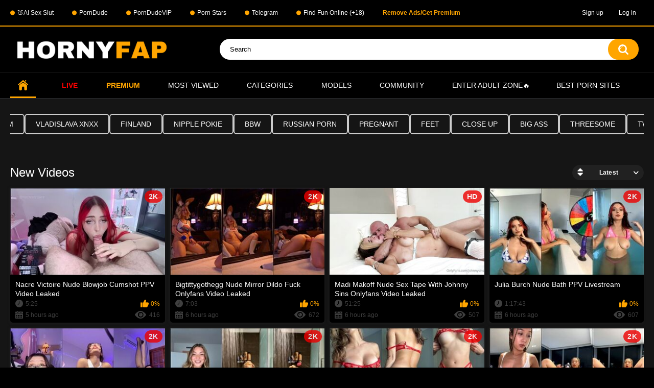

--- FILE ---
content_type: text/html; charset=utf-8
request_url: https://hornyfap.tv/
body_size: 8851
content:
<!DOCTYPE html>
<html lang="en">
<head>
<!-- Google tag (gtag.js) -->
<script async src="https://www.googletagmanager.com/gtag/js?id=G-8PVD4KCZYZ"></script>
<script>
  window.dataLayer = window.dataLayer || [];
  function gtag(){dataLayer.push(arguments);}
  gtag('js', new Date());

  gtag('config', 'G-8PVD4KCZYZ');
</script>
	<title>HornyFap - Best & High Quality Nude Content</title>
	<meta http-equiv="Content-Type" content="text/html; charset=utf-8"/>
	<meta name="description" content="Experience the ultimate destination for exclusive content featuring the hottest models and popular personalities at HornyFap. Explore a diverse range of captivating videos, curated to indulge your deepest desires. Join our vibrant community and embark on a thrilling journey of pleasure and discovery."/>
	<meta name="keywords" content="default site keywords"/>
	<meta name="viewport" content="width=device-width, initial-scale=1.0">

	<link rel="icon" href="https://hornyfap.tv/favicon.ico" type="image/x-icon"/>
	<link rel="shortcut icon" href="https://hornyfap.tv/favicon.ico" type="image/x-icon"/>

			<link href="https://hornyfap.tv/static/styles/all-responsive-metal.css?v=8.7" rel="stylesheet" type="text/css"/>
		<link href="https://hornyfap.tv/static/styles/jquery.fancybox-metal.css?v=8.7" rel="stylesheet" type="text/css"/>
	
	<script>
		var pageContext = {
															loginUrl: 'https://hornyfap.tv/login-required/',
			animation: '200'
		};
	</script>
	
			<link href="https://hornyfap.tv/rss/" rel="alternate" type="application/rss+xml"/>
				<link href="https://hornyfap.tv/" rel="canonical"/>
		<meta property="og:url" content="https://hornyfap.tv/"/>
	
			<meta property="og:title" content="HornyFap - Best & High Quality Nude Content"/>
				<meta property="og:image" content="https://hornyfap.tv/contents/einpmqdvkece/theme/logo.png"/>
				<meta property="og:description" content="Experience the ultimate destination for exclusive content featuring the hottest models and popular personalities at HornyFap. Explore a diverse range of captivating videos, curated to indulge your deepest desires. Join our vibrant community and embark on a thrilling journey of pleasure and discovery."/>
				<meta property="og:type" content="website"/>
		<style>
.link-offer {
font-size: 16px;
    font-weight: 500;
    letter-spacing: 0em;
    text-transform: uppercase;
    color: #fff;
    border: 1px solid #276fdb;
    border-radius: 20px;
    display: -webkit-inline-box;
    display: -webkit-inline-flex;
    display: -ms-inline-flexbox;
    display: inline-flex;
    width: 100%;
    -webkit-box-align: center;
    -webkit-align-items: center;
    -ms-flex-align: center;
    align-items: center;
    -webkit-box-pack: center;
    -webkit-justify-content: center;
    -ms-flex-pack: center;
    justify-content: center;
    position: relative;
    padding: 4px 45px;
    line-height: 16px;
    min-height: 40px;
    text-align: center;
    -webkit-flex-wrap: wrap;
    -ms-flex-wrap: wrap;
    flex-wrap: wrap;
    
}

<style>
.promo-banner {
  background: #c026d3; /* violet */
  color: white;
  padding: 1rem;
  text-align: center;
  font-family: Arial, sans-serif;
  position: relative;
  z-index: 1000;
}

.promo-text {
  display: flex;
  flex-direction: column;
  align-items: center;
  gap: 10px;
}

.promo-text span {
  font-size: 1.8rem;
  font-weight: bold;
}

.promo-button {
  background-color: #facc15; /* yellow */
  color: black;
  border: none;
  padding: 10px 20px;
  border-radius: 8px;
  font-weight: bold;
  cursor: pointer;
  transition: background 0.3s ease;
}

.promo-button:hover {
  background-color: #eab308;
}

@media (min-width: 600px) {
  .promo-text {
    flex-direction: row;
    justify-content: center;
  }

  .promo-text span {
    font-size: 1.2rem;
  }
}
.horizontal-menu {
  display: flex;
  background-color: transparent; /* or #000 if you want a base bg */
  
}

.menu-btn {
  flex: 1;
  background-color: #111;
  color: #fff;
  text-align: center;
  padding: 12px 0;
  font-weight: bold;
  font-size: 1.4rem;
  text-decoration: none;
  border: 1px solid #222;
  border-radius: 0; /* mostatil, no round */
  transition: background 0.2s ease-in-out;
}

.menu-btn:hover {
  background-color: #222;
}
.green-dot {
  display: inline-block;
  width: 9px;
  height: 9px;
  background-color: #00ff00;
  border-radius: 50%;
  margin-left: 5px
}
.pink-dot {
  display: inline-block;
  width: 9px;
  height: 9px;
  background-color:#FF0080;
  border-radius: 50%;
  margin-left: 5px
}
.Gold-dot {
  display: inline-block;
  width: 9px;
  height: 9px;
  background-color:#FFA500;
  border-radius: 50%;
  margin-left: 5px
}

</style>

</head>
<body>
  
<div class="top-links">
	<div class="center-hold">
					<div class="network">
				<strong></strong>
				<ul>
											        <li>
            <a href="https://mirbeko.pro?union_id=MTY4" target="_blank"
               rel="nofollow external noreferrer">
                🍑AI Sex Slut
            </a>
        </li>
						        <li>
            <a href="https://theporndude.com" target="_blank"
               rel="nofollow external noreferrer">
                PornDude
            </a>
        </li>
						        <li>
            <a href="https://theporndude.vip" target="_blank"
               rel="nofollow external noreferrer">
                PornDudeVIP
            </a>
        </li>
						        <li>
            <a href="https://shareanynudes.com/models/" target="_blank"
               rel="nofollow external noreferrer">
                Porn Stars
            </a>
        </li>
						        <li>
            <a href="https://t.me/htnstv/" target="_blank"
               rel="nofollow external noreferrer">
                Telegram
            </a>
        </li>
						        <li>
            <a href="https://live.trudigo.com/redirect.go?pid=22347&spaceid=11826125" target="_blank"
               rel="nofollow external noreferrer">
                Find Fun Online (+18)
            </a>
        </li>
												 							<li><span data-href="https://hornyfap.tv/login-required/" data-fancybox="ajax"><strong style="color:orange;">Remove Ads/Get Premium</strong></span></li>
															</ul>
			</div>
							<div class="member-links">
				<ul>
											<li><a href="/signup.php" id="signup">Sign up</a></li>
						<li><a href="/login.php" id="login">Log in</a></li>					
									</ul>
			</div>
			</div>
</div>
<div class="container">
	<div class="header">
		<div class="header-inner">
			<div class="logo">
				<a href="https://hornyfap.tv/"><img src="https://hornyfap.tv/contents/einpmqdvkece/theme/logo.png" alt="HornyFap"/></a>
			</div>
			<div class="search">
				<form id="search_form" action="https://hornyfap.tv/search/" method="get" data-url="https://hornyfap.tv/search/%QUERY%/">
					<span class="search-button">Search</span>
					<div class="search-text"><input type="text" name="q" placeholder="Search" value=""/></div>
				</form>
			</div>
		</div>
	</div>
	<nav>
		<div class="navigation">
			<button class="button" aria-label="Open navigation menu">
				<span class="icon">
					<span class="ico-bar"></span>
					<span class="ico-bar"></span>
					<span class="ico-bar"></span>
				</span>
			</button>
						<ul class="primary">
				<li class="selected">
					<a href="https://hornyfap.tv/" id="item1">Home</a>
				</li>
				<!--<li >
					<a href="https://hornyfap.tv/latest-updates/" id="item2">Latest</a>
				</li>-->
				<li>
					<a href="https://go.rmhfrtnd.com/api/goToTheRoom?tag=girls&userId=567ba368fc661b24e6892a5d2e914b2a8bcb7bec60a7e7f4f4863ce372762669" id="item3"><strong style="color:red;">Live</strong></a>
				</li>
				<li>
					<a href="https://hornyfap.tv/premium/" id="item3"><strong style="color:orange;"> Premium</strong></a>
				</li>
								<!--<li >
					<a href="https://hornyfap.tv/top-rated/" id="item3">Top Rated</a>
				</li>-->
				<li >
					<a href="https://hornyfap.tv/most-popular/" id="item4">Most Viewed</a>
				</li>
									<li >
						<a href="https://hornyfap.tv/categories/" id="item6">Categories</a>
					</li>
				
													<li >
						<a href="https://hornyfap.tv/models/" id="item8">Models</a>
					</li>
																					<li >
						<a href="https://hornyfap.tv/members/" id="item11">Community</a>
					</li>
				
																		<li>
						<a href="https://live.trudigo.com/redirect.go?pid=22347&spaceid=11826126" target="_blank">Enter Adult Zone🔥</a>
					</li>
					<li class="drop">
						<span style="color:white">Best Porn Sites</span>
							<ul>
								<li>
									<a href="https://www.porngames.tv/">Porn Games</a>
								</li>
								<li>
									<a href="https://pornsites.xxx/best-teen-porn-sites">Leaked XXX Sites</a>
								</li>
                              <li>
									<a href="https://pornmate.com/star">Porn Stars</a>
								</li>
								<li>
									<a href="https://thebestfetishsites.com/fan-porn-sites/" target="_blank">Best Fan Porn Sites</a>
								</li>
								<li>
									<a href="https://www.thepornlist.net/leaked-onlyfans/" target="_blank">Best Leaked OnlyFans Sites</a>
								</li>
								<li>
									<a href="https://pornwhitelist.com/free-onlyfans-leaked-sites/" target="_blank">Free OnlyFans Leaked Porn Sites</a>
								</li>
								<li>
									<a href="https://pornwhitelist.com/free-onlyfans-leaked-sites/" target="_blank">Free OnlyFans Leaked Porn Sites</a>
								</li>
								<li>
									<a href="https://www.pornekip.com/" target="_blank">Pornekip</a>
								</li>
							</ul>
					<li>
				
			</ul>
			<ul class="secondary">
							</ul>
		</div>
	</nav>

<div class="content">
	<div class="main-content">

				<div class="main-container">
						<!--<div class="box tags-cloud"> 
 
<a href="https://hornyfap.tv/categories/rough/" style="font-size: px;">rough
</a> &nbsp;&nbsp; 
 
<a href="https://hornyfap.tv/categories/outdoor/" style="font-size: px;">outdoor
</a> &nbsp;&nbsp; 
 
<a href="https://hornyfap.tv/categories/maid/" style="font-size: px;">maid
</a> &nbsp;&nbsp; 
 
<a href="https://hornyfap.tv/categories/balcon/" style="font-size: px;">balcon
</a> &nbsp;&nbsp; 
 
<a href="https://hornyfap.tv/categories/bedroom/" style="font-size: px;">bedroom
</a> &nbsp;&nbsp; 
 
<a href="https://hornyfap.tv/categories/vladislava-xnxx/" style="font-size: px;">vladislava xnxx
</a> &nbsp;&nbsp; 
 
<a href="https://hornyfap.tv/categories/finland/" style="font-size: px;">finland
</a> &nbsp;&nbsp; 
 
<a href="https://hornyfap.tv/categories/nipple-pokie/" style="font-size: px;">nipple pokie
</a> &nbsp;&nbsp; 
 
<a href="https://hornyfap.tv/categories/bbw/" style="font-size: px;">bbw
</a> &nbsp;&nbsp; 
 
<a href="https://hornyfap.tv/categories/russian-porn/" style="font-size: px;">russian porn
</a> &nbsp;&nbsp; 
 
<a href="https://hornyfap.tv/categories/pregnant/" style="font-size: px;">pregnant
</a> &nbsp;&nbsp; 
 
<a href="https://hornyfap.tv/categories/feet/" style="font-size: px;">feet
</a> &nbsp;&nbsp; 
 
<a href="https://hornyfap.tv/categories/close-up/" style="font-size: px;">close up
</a> &nbsp;&nbsp; 
 
<a href="https://hornyfap.tv/categories/big-ass/" style="font-size: px;">big ass
</a> &nbsp;&nbsp; 
 
<a href="https://hornyfap.tv/categories/threesome/" style="font-size: px;">threesome
</a> &nbsp;&nbsp; 
 
<a href="https://hornyfap.tv/categories/twins/" style="font-size: px;">twins
</a> &nbsp;&nbsp; 
 
<a href="https://hornyfap.tv/categories/deepthroat/" style="font-size: px;">deepthroat
</a> &nbsp;&nbsp; 
 
<a href="https://hornyfap.tv/categories/massage/" style="font-size: px;">massage
</a> &nbsp;&nbsp; 
 
<a href="https://hornyfap.tv/categories/oil/" style="font-size: px;">oil
</a> &nbsp;&nbsp; 
 
<a href="https://hornyfap.tv/categories/lingerie/" style="font-size: px;">lingerie
</a> &nbsp;&nbsp; 
 
</div>-->

<div class="box tags-cloud responsive-tags">
   
    <a href="https://hornyfap.tv/categories/rough/" 
       class="">
      rough
    </a>
   
    <a href="https://hornyfap.tv/categories/outdoor/" 
       class="">
      outdoor
    </a>
   
    <a href="https://hornyfap.tv/categories/maid/" 
       class="">
      maid
    </a>
   
    <a href="https://hornyfap.tv/categories/balcon/" 
       class="">
      balcon
    </a>
   
    <a href="https://hornyfap.tv/categories/bedroom/" 
       class="">
      bedroom
    </a>
   
    <a href="https://hornyfap.tv/categories/vladislava-xnxx/" 
       class="">
      vladislava xnxx
    </a>
   
    <a href="https://hornyfap.tv/categories/finland/" 
       class="">
      finland
    </a>
   
    <a href="https://hornyfap.tv/categories/nipple-pokie/" 
       class="">
      nipple pokie
    </a>
   
    <a href="https://hornyfap.tv/categories/bbw/" 
       class="">
      bbw
    </a>
   
    <a href="https://hornyfap.tv/categories/russian-porn/" 
       class="">
      russian porn
    </a>
   
    <a href="https://hornyfap.tv/categories/pregnant/" 
       class="">
      pregnant
    </a>
   
    <a href="https://hornyfap.tv/categories/feet/" 
       class="">
      feet
    </a>
   
    <a href="https://hornyfap.tv/categories/close-up/" 
       class="">
      close up
    </a>
   
    <a href="https://hornyfap.tv/categories/big-ass/" 
       class="">
      big ass
    </a>
   
    <a href="https://hornyfap.tv/categories/threesome/" 
       class="">
      threesome
    </a>
   
    <a href="https://hornyfap.tv/categories/twins/" 
       class="">
      twins
    </a>
   
    <a href="https://hornyfap.tv/categories/deepthroat/" 
       class="">
      deepthroat
    </a>
   
    <a href="https://hornyfap.tv/categories/massage/" 
       class="">
      massage
    </a>
   
    <a href="https://hornyfap.tv/categories/oil/" 
       class="">
      oil
    </a>
   
    <a href="https://hornyfap.tv/categories/lingerie/" 
       class="">
      lingerie
    </a>
   
</div>

<style>
.responsive-tags {
  display: flex;
  flex-wrap: nowrap;
  overflow-x: auto;
  -webkit-overflow-scrolling: touch;
  gap: 10px;           /* espace régulier entre les tags */
  padding-left: 0;     /* aucun padding à gauche */
  margin-left: 0;      /* aucun margin à gauche */
  cursor: grab;
  scroll-behavior: smooth;
}

.responsive-tags::-webkit-scrollbar { display: none; }
.responsive-tags { -ms-overflow-style: none; scrollbar-width: none; }

.responsive-tags a {
    font-weight: 500;
    font-size: 14px;
    display: inline-flex;         
    align-items: center;
    justify-content: center;
    padding: 10px 20px;           /* espace intérieur */
    color: var(--color-second);
    border-radius: 6px;
    border: 2px solid #ccc;
    transition: color .3s, border .3s;
    white-space: nowrap;
    text-decoration: none;
    background-color: transparent;
    margin: 0;                     /* aucun margin sur les tags */
}

.responsive-tags a.bold { font-weight: bold; }

.responsive-tags:active { cursor: grabbing; }
</style>

<script>
const slider = document.querySelector('.responsive-tags');
let isDown = false;
let startX;
let scrollLeft;

slider.addEventListener('mousedown', (e) => {
  isDown = true;
  startX = e.pageX - slider.offsetLeft;
  scrollLeft = slider.scrollLeft;
});
slider.addEventListener('mouseup', () => isDown = false);
slider.addEventListener('mouseleave', () => isDown = false);
slider.addEventListener('mousemove', (e) => {
  if(!isDown) return;
  e.preventDefault();
  const x = e.pageX - slider.offsetLeft;
  const walk = (x - startX) * 2;
  slider.scrollLeft = scrollLeft - walk;
});

// Commencer tout à gauche au chargement
slider.scrollLeft = 0;
</script>
				
			
			<div id="list_videos_most_recent_videos">
				<div class="headline">
		<h2>			New Videos		</h2>
		
																		<div class="sort">
						<span class="icon type-sort"></span>
						<strong>Latest</strong>
						<ul id="list_videos_most_recent_videos_sort_list">
																																							<li>
										<a data-action="ajax" data-container-id="list_videos_most_recent_videos_sort_list" data-block-id="list_videos_most_recent_videos" data-parameters="sort_by:video_viewed">Most Viewed</a>
									</li>
																																<li>
										<a data-action="ajax" data-container-id="list_videos_most_recent_videos_sort_list" data-block-id="list_videos_most_recent_videos" data-parameters="sort_by:rating">Top Rated</a>
									</li>
																																<li>
										<a data-action="ajax" data-container-id="list_videos_most_recent_videos_sort_list" data-block-id="list_videos_most_recent_videos" data-parameters="sort_by:duration">Longest</a>
									</li>
																																<li>
										<a data-action="ajax" data-container-id="list_videos_most_recent_videos_sort_list" data-block-id="list_videos_most_recent_videos" data-parameters="sort_by:most_commented">Most Commented</a>
									</li>
																																<li>
										<a data-action="ajax" data-container-id="list_videos_most_recent_videos_sort_list" data-block-id="list_videos_most_recent_videos" data-parameters="sort_by:most_favourited">Most Favorited</a>
									</li>
																					</ul>
					</div>
										</div>

<div class="box">
	<div class="list-videos">
		<div class="margin-fix" id="list_videos_most_recent_videos_items">
															<div class="item  ">
						<a href="https://hornyfap.tv/video/12128/nacre-victoire-nude-blowjob-cumshot-ppv-video-leaked/" title="Nacre Victoire Nude Blowjob Cumshot PPV Video Leaked" data-rt="1:4172e1fadc7ff77a9069eccbb6c7e3f5:0:12128:1:">
							<div class="img">
																																			<img class="thumb " src="https://hornyfap.tv/contents/videos_screenshots/12000/12128/320x180/3.jpg" data-webp="https://hornyfap.tv/contents/videos_screenshots/12000/12128/320x180/3.jpg" alt="Nacre Victoire Nude Blowjob Cumshot PPV Video Leaked"   width="320" height="180"/>
																																																						<span class="ico-fav-0 " title="Add to Favorites" data-fav-video-id="12128" data-fav-type="0"></span>
																					<span class="ico-fav-1 " title="Watch Later" data-fav-video-id="12128" data-fav-type="1"></span>
																																			<span class="is-hd is-2k">2K</span>							</div>
							<strong class="title">
																	Nacre Victoire Nude Blowjob Cumshot PPV Video Leaked
															</strong>
							<div class="wrap">
								<div class="duration">5:25</div>

																								<div class="rating positive">
									0%
								</div>
							</div>
							<div class="wrap">
																								<div class="added"><em>5 hours ago</em></div>
								<div class="views">416</div>
							</div>
						</a>
											</div>
									<div class="item  ">
						<a href="https://hornyfap.tv/video/12130/bigtittygothegg-nude-mirror-dildo-fuck-onlyfans-video-leaked/" title="Bigtittygothegg Nude Mirror Dildo Fuck Onlyfans Video Leaked" data-rt="2:4172e1fadc7ff77a9069eccbb6c7e3f5:0:12130:1:">
							<div class="img">
																																			<img class="thumb " src="https://hornyfap.tv/contents/videos_screenshots/12000/12130/320x180/1.jpg" data-webp="https://hornyfap.tv/contents/videos_screenshots/12000/12130/320x180/1.jpg" alt="Bigtittygothegg Nude Mirror Dildo Fuck Onlyfans Video Leaked"   width="320" height="180"/>
																																																						<span class="ico-fav-0 " title="Add to Favorites" data-fav-video-id="12130" data-fav-type="0"></span>
																					<span class="ico-fav-1 " title="Watch Later" data-fav-video-id="12130" data-fav-type="1"></span>
																																			<span class="is-hd is-2k">2K</span>							</div>
							<strong class="title">
																	Bigtittygothegg Nude Mirror Dildo Fuck Onlyfans Video Leaked
															</strong>
							<div class="wrap">
								<div class="duration">7:03</div>

																								<div class="rating positive">
									0%
								</div>
							</div>
							<div class="wrap">
																								<div class="added"><em>6 hours ago</em></div>
								<div class="views">672</div>
							</div>
						</a>
											</div>
									<div class="item  ">
						<a href="https://hornyfap.tv/video/12133/madi-makoff-nude-sex-tape-with-johnny-sins-onlyfans-video-leaked/" title="Madi Makoff Nude Sex Tape With Johnny Sins Onlyfans Video Leaked" data-rt="3:4172e1fadc7ff77a9069eccbb6c7e3f5:0:12133:1:">
							<div class="img">
																																			<img class="thumb " src="https://hornyfap.tv/contents/videos_screenshots/12000/12133/320x180/3.jpg" data-webp="https://hornyfap.tv/contents/videos_screenshots/12000/12133/320x180/3.jpg" alt="Madi Makoff Nude Sex Tape With Johnny Sins Onlyfans Video Leaked"   width="320" height="180"/>
																																																						<span class="ico-fav-0 " title="Add to Favorites" data-fav-video-id="12133" data-fav-type="0"></span>
																					<span class="ico-fav-1 " title="Watch Later" data-fav-video-id="12133" data-fav-type="1"></span>
																																			<span class="is-hd">HD</span>							</div>
							<strong class="title">
																	Madi Makoff Nude Sex Tape With Johnny Sins Onlyfans Video Leaked
															</strong>
							<div class="wrap">
								<div class="duration">51:25</div>

																								<div class="rating positive">
									0%
								</div>
							</div>
							<div class="wrap">
																								<div class="added"><em>6 hours ago</em></div>
								<div class="views">507</div>
							</div>
						</a>
											</div>
									<div class="item  ">
						<a href="https://hornyfap.tv/video/12132/julia-burch-nude-bath-ppv-livestream/" title="Julia Burch Nude Bath PPV Livestream" data-rt="4:4172e1fadc7ff77a9069eccbb6c7e3f5:0:12132:1:">
							<div class="img">
																																			<img class="thumb " src="https://hornyfap.tv/contents/videos_screenshots/12000/12132/320x180/1.jpg" data-webp="https://hornyfap.tv/contents/videos_screenshots/12000/12132/320x180/1.jpg" alt="Julia Burch Nude Bath PPV Livestream"   width="320" height="180"/>
																																																						<span class="ico-fav-0 " title="Add to Favorites" data-fav-video-id="12132" data-fav-type="0"></span>
																					<span class="ico-fav-1 " title="Watch Later" data-fav-video-id="12132" data-fav-type="1"></span>
																																			<span class="is-hd is-2k">2K</span>							</div>
							<strong class="title">
																	Julia Burch Nude Bath PPV Livestream
															</strong>
							<div class="wrap">
								<div class="duration">1:17:43</div>

																								<div class="rating positive">
									0%
								</div>
							</div>
							<div class="wrap">
																								<div class="added"><em>6 hours ago</em></div>
								<div class="views">607</div>
							</div>
						</a>
											</div>
									<div class="item  ">
						<a href="https://hornyfap.tv/video/12131/juju-voulezj-nude-pussy-dildo-fuck-ppv-onlyfans-video-leaked/" title="Juju Voulezj Nude Pussy Dildo Fuck PPV Onlyfans Video Leaked" data-rt="5:4172e1fadc7ff77a9069eccbb6c7e3f5:0:12131:1:">
							<div class="img">
																																			<img class="thumb " src="https://hornyfap.tv/contents/videos_screenshots/12000/12131/320x180/1.jpg" data-webp="https://hornyfap.tv/contents/videos_screenshots/12000/12131/320x180/1.jpg" alt="Juju Voulezj Nude Pussy Dildo Fuck PPV Onlyfans Video Leaked"   width="320" height="180"/>
																																																						<span class="ico-fav-0 " title="Add to Favorites" data-fav-video-id="12131" data-fav-type="0"></span>
																					<span class="ico-fav-1 " title="Watch Later" data-fav-video-id="12131" data-fav-type="1"></span>
																																			<span class="is-hd is-2k">2K</span>							</div>
							<strong class="title">
																	Juju Voulezj Nude Pussy Dildo Fuck PPV Onlyfans Video Leaked
															</strong>
							<div class="wrap">
								<div class="duration">8:16</div>

																								<div class="rating positive">
									50%
								</div>
							</div>
							<div class="wrap">
																								<div class="added"><em>6 hours ago</em></div>
								<div class="views">1.2K</div>
							</div>
						</a>
											</div>
									<div class="item  ">
						<a href="https://hornyfap.tv/video/12125/xxsarabrooksxx-nude-shower-ppv-livestream-video-leaked/" title="Xxsarabrooksxx Nude Shower PPV Livestream Video Leaked" data-rt="6:4172e1fadc7ff77a9069eccbb6c7e3f5:0:12125:1:">
							<div class="img">
																																			<img class="thumb " src="https://hornyfap.tv/contents/videos_screenshots/12000/12125/320x180/1.jpg" data-webp="https://hornyfap.tv/contents/videos_screenshots/12000/12125/320x180/1.jpg" alt="Xxsarabrooksxx Nude Shower PPV Livestream Video Leaked"   width="320" height="180"/>
																																																						<span class="ico-fav-0 " title="Add to Favorites" data-fav-video-id="12125" data-fav-type="0"></span>
																					<span class="ico-fav-1 " title="Watch Later" data-fav-video-id="12125" data-fav-type="1"></span>
																																			<span class="is-hd is-2k">2K</span>							</div>
							<strong class="title">
																	Xxsarabrooksxx Nude Shower PPV Livestream Video Leaked
															</strong>
							<div class="wrap">
								<div class="duration">2:05:06</div>

																								<div class="rating positive">
									0%
								</div>
							</div>
							<div class="wrap">
																								<div class="added"><em>7 hours ago</em></div>
								<div class="views">1.2K</div>
							</div>
						</a>
											</div>
									<div class="item  ">
						<a href="https://hornyfap.tv/video/12126/natalie-roush-see-through-red-lingerie-strip-tease-onlyfans-video-leaked/" title="Natalie Roush See Through Red Lingerie Strip Tease Onlyfans Video Leaked" data-rt="7:4172e1fadc7ff77a9069eccbb6c7e3f5:0:12126:1:">
							<div class="img">
																																			<img class="thumb " src="https://hornyfap.tv/contents/videos_screenshots/12000/12126/320x180/1.jpg" data-webp="https://hornyfap.tv/contents/videos_screenshots/12000/12126/320x180/1.jpg" alt="Natalie Roush See Through Red Lingerie Strip Tease Onlyfans Video Leaked"   width="320" height="180"/>
																																																						<span class="ico-fav-0 " title="Add to Favorites" data-fav-video-id="12126" data-fav-type="0"></span>
																					<span class="ico-fav-1 " title="Watch Later" data-fav-video-id="12126" data-fav-type="1"></span>
																																			<span class="is-hd is-2k">2K</span>							</div>
							<strong class="title">
																	Natalie Roush See Through Red Lingerie Strip Tease Onlyfans Video Leaked
															</strong>
							<div class="wrap">
								<div class="duration">4:08</div>

																								<div class="rating positive">
									0%
								</div>
							</div>
							<div class="wrap">
																								<div class="added"><em>7 hours ago</em></div>
								<div class="views">1.2K</div>
							</div>
						</a>
											</div>
									<div class="item  ">
						<a href="https://hornyfap.tv/video/12127/puertoricanlexy-nude-dildo-squirt-onlyfans-video-leaked/" title="Puertoricanlexy Nude Dildo Squirt Onlyfans Video Leaked" data-rt="8:4172e1fadc7ff77a9069eccbb6c7e3f5:0:12127:1:">
							<div class="img">
																																			<img class="thumb " src="https://hornyfap.tv/contents/videos_screenshots/12000/12127/320x180/1.jpg" data-webp="https://hornyfap.tv/contents/videos_screenshots/12000/12127/320x180/1.jpg" alt="Puertoricanlexy Nude Dildo Squirt Onlyfans Video Leaked"   width="320" height="180"/>
																																																						<span class="ico-fav-0 " title="Add to Favorites" data-fav-video-id="12127" data-fav-type="0"></span>
																					<span class="ico-fav-1 " title="Watch Later" data-fav-video-id="12127" data-fav-type="1"></span>
																																			<span class="is-hd is-2k">2K</span>							</div>
							<strong class="title">
																	Puertoricanlexy Nude Dildo Squirt Onlyfans Video Leaked
															</strong>
							<div class="wrap">
								<div class="duration">26:33</div>

																								<div class="rating positive">
									0%
								</div>
							</div>
							<div class="wrap">
																								<div class="added"><em>7 hours ago</em></div>
								<div class="views">538</div>
							</div>
						</a>
											</div>
									<div class="item  ">
						<a href="https://hornyfap.tv/video/12134/bambi-doe-nude-anal-dildo-onlyfans-video-leaked/" title="Bambi Doe Nude Anal Dildo Onlyfans Video Leaked" data-rt="9:4172e1fadc7ff77a9069eccbb6c7e3f5:0:12134:1:">
							<div class="img">
																																			<img class="thumb " src="https://hornyfap.tv/contents/videos_screenshots/12000/12134/320x180/1.jpg" data-webp="https://hornyfap.tv/contents/videos_screenshots/12000/12134/320x180/1.jpg" alt="Bambi Doe Nude Anal Dildo Onlyfans Video Leaked"   width="320" height="180"/>
																																																						<span class="ico-fav-0 " title="Add to Favorites" data-fav-video-id="12134" data-fav-type="0"></span>
																					<span class="ico-fav-1 " title="Watch Later" data-fav-video-id="12134" data-fav-type="1"></span>
																																			<span class="is-hd is-2k">2K</span>							</div>
							<strong class="title">
																	Bambi Doe Nude Anal Dildo Onlyfans Video Leaked
															</strong>
							<div class="wrap">
								<div class="duration">2:00</div>

																								<div class="rating positive">
									100%
								</div>
							</div>
							<div class="wrap">
																								<div class="added"><em>8 hours ago</em></div>
								<div class="views">466</div>
							</div>
						</a>
											</div>
									<div class="item  ">
						<a href="https://hornyfap.tv/video/12135/lauren-alexis-nude-horny-girl-nipple-pasties-onlyfans-video-leaked/" title="Lauren Alexis Nude Horny Girl  Nipple Pasties Onlyfans Video Leaked" data-rt="10:4172e1fadc7ff77a9069eccbb6c7e3f5:0:12135:1:">
							<div class="img">
																																			<img class="thumb " src="https://hornyfap.tv/contents/videos_screenshots/12000/12135/320x180/1.jpg" data-webp="https://hornyfap.tv/contents/videos_screenshots/12000/12135/320x180/1.jpg" alt="Lauren Alexis Nude Horny Girl  Nipple Pasties Onlyfans Video Leaked"   width="320" height="180"/>
																																																						<span class="ico-fav-0 " title="Add to Favorites" data-fav-video-id="12135" data-fav-type="0"></span>
																					<span class="ico-fav-1 " title="Watch Later" data-fav-video-id="12135" data-fav-type="1"></span>
																																										</div>
							<strong class="title">
																	Lauren Alexis Nude Horny Girl  Nipple Pasties Onlyfans Video Leaked
															</strong>
							<div class="wrap">
								<div class="duration">2:14</div>

																								<div class="rating positive">
									100%
								</div>
							</div>
							<div class="wrap">
																								<div class="added"><em>8 hours ago</em></div>
								<div class="views">1.1K</div>
							</div>
						</a>
											</div>
									<div class="item  ">
						<a href="https://hornyfap.tv/video/12136/shotsofsimone-nsfw-roleplay-nurse-rides-dick-onlyfans-video-leaked/" title="ShotsofSimone NSFW Roleplay Nurse Rides Dick Onlyfans Video Leaked" data-rt="11:4172e1fadc7ff77a9069eccbb6c7e3f5:0:12136:1:">
							<div class="img">
																																			<img class="thumb " src="https://hornyfap.tv/contents/videos_screenshots/12000/12136/320x180/3.jpg" data-webp="https://hornyfap.tv/contents/videos_screenshots/12000/12136/320x180/3.jpg" alt="ShotsofSimone NSFW Roleplay Nurse Rides Dick Onlyfans Video Leaked"   width="320" height="180"/>
																																																						<span class="ico-fav-0 " title="Add to Favorites" data-fav-video-id="12136" data-fav-type="0"></span>
																					<span class="ico-fav-1 " title="Watch Later" data-fav-video-id="12136" data-fav-type="1"></span>
																																			<span class="is-hd is-2k">2K</span>							</div>
							<strong class="title">
																	ShotsofSimone NSFW Roleplay Nurse Rides Dick Onlyfans Video Leaked
															</strong>
							<div class="wrap">
								<div class="duration">6:38</div>

																								<div class="rating positive">
									0%
								</div>
							</div>
							<div class="wrap">
																								<div class="added"><em>8 hours ago</em></div>
								<div class="views">646</div>
							</div>
						</a>
											</div>
									<div class="item  ">
						<a href="https://hornyfap.tv/video/12129/briddy-li-nude-dirty-shower-ppv-onlyfans-video-leaked/" title="Briddy Li Nude Dirty Shower PPV Onlyfans Video Leaked" data-rt="12:4172e1fadc7ff77a9069eccbb6c7e3f5:0:12129:1:">
							<div class="img">
																																			<img class="thumb " src="https://hornyfap.tv/contents/videos_screenshots/12000/12129/320x180/1.jpg" data-webp="https://hornyfap.tv/contents/videos_screenshots/12000/12129/320x180/1.jpg" alt="Briddy Li Nude Dirty Shower PPV Onlyfans Video Leaked"   width="320" height="180"/>
																																																						<span class="ico-fav-0 " title="Add to Favorites" data-fav-video-id="12129" data-fav-type="0"></span>
																					<span class="ico-fav-1 " title="Watch Later" data-fav-video-id="12129" data-fav-type="1"></span>
																																			<span class="is-hd is-2k">2K</span>							</div>
							<strong class="title">
																	Briddy Li Nude Dirty Shower PPV Onlyfans Video Leaked
															</strong>
							<div class="wrap">
								<div class="duration">2:19</div>

																								<div class="rating positive">
									0%
								</div>
							</div>
							<div class="wrap">
																								<div class="added"><em>8 hours ago</em></div>
								<div class="views">88</div>
							</div>
						</a>
											</div>
									<div class="item  ">
						<a href="https://hornyfap.tv/video/12106/kazumisquirts-willow-harper-nude-threesome-sex-tape-with-girthmasterr/" title="kazumisquirts & Willow Harper Nude Threesome Sex Tape With Girthmasterr" data-rt="13:4172e1fadc7ff77a9069eccbb6c7e3f5:0:12106:1:">
							<div class="img">
																																			<img class="thumb " src="https://hornyfap.tv/contents/videos_screenshots/12000/12106/320x180/3.jpg" data-webp="https://hornyfap.tv/contents/videos_screenshots/12000/12106/320x180/3.jpg" alt="kazumisquirts & Willow Harper Nude Threesome Sex Tape With Girthmasterr"   width="320" height="180"/>
																																																						<span class="ico-fav-0 " title="Add to Favorites" data-fav-video-id="12106" data-fav-type="0"></span>
																					<span class="ico-fav-1 " title="Watch Later" data-fav-video-id="12106" data-fav-type="1"></span>
																																			<span class="is-hd is-2k">2K</span>							</div>
							<strong class="title">
																	kazumisquirts & Willow Harper Nude Threesome Sex Tape With Girthmasterr
															</strong>
							<div class="wrap">
								<div class="duration">23:29</div>

																								<div class="rating positive">
									0%
								</div>
							</div>
							<div class="wrap">
																								<div class="added"><em>8 hours ago</em></div>
								<div class="views">1.3K</div>
							</div>
						</a>
											</div>
									<div class="item  ">
						<a href="https://hornyfap.tv/video/12108/ella-hughes-shy-redheads-want-anal-brazzers-video-leaked/" title="Ella Hughes Shy Redheads Want Anal Brazzers Video Leaked" data-rt="14:4172e1fadc7ff77a9069eccbb6c7e3f5:0:12108:1:">
							<div class="img">
																																			<img class="thumb " src="https://hornyfap.tv/contents/videos_screenshots/12000/12108/320x180/3.jpg" data-webp="https://hornyfap.tv/contents/videos_screenshots/12000/12108/320x180/3.jpg" alt="Ella Hughes Shy Redheads Want Anal Brazzers Video Leaked"   width="320" height="180"/>
																																																						<span class="ico-fav-0 " title="Add to Favorites" data-fav-video-id="12108" data-fav-type="0"></span>
																					<span class="ico-fav-1 " title="Watch Later" data-fav-video-id="12108" data-fav-type="1"></span>
																																			<span class="is-hd is-2k">2K</span>							</div>
							<strong class="title">
																	Ella Hughes Shy Redheads Want Anal Brazzers Video Leaked
															</strong>
							<div class="wrap">
								<div class="duration">41:47</div>

																								<div class="rating positive">
									0%
								</div>
							</div>
							<div class="wrap">
																								<div class="added"><em>9 hours ago</em></div>
								<div class="views">332</div>
							</div>
						</a>
											</div>
									<div class="item  ">
						<a href="https://hornyfap.tv/video/12109/naomi-hughes-elastigirl-fucks-frozone-s-bbc-gets-filled-up-with-creampie/" title="Naomi Hughes - Elastigirl Fucks Frozone's BBC & Gets Filled Up With Creampie" data-rt="15:4172e1fadc7ff77a9069eccbb6c7e3f5:0:12109:1:">
							<div class="img">
																																			<img class="thumb " src="https://hornyfap.tv/contents/videos_screenshots/12000/12109/320x180/3.jpg" data-webp="https://hornyfap.tv/contents/videos_screenshots/12000/12109/320x180/3.jpg" alt="Naomi Hughes - Elastigirl Fucks Frozone's BBC & Gets Filled Up With Creampie"   width="320" height="180"/>
																																																						<span class="ico-fav-0 " title="Add to Favorites" data-fav-video-id="12109" data-fav-type="0"></span>
																					<span class="ico-fav-1 " title="Watch Later" data-fav-video-id="12109" data-fav-type="1"></span>
																																			<span class="is-hd is-2k">2K</span>							</div>
							<strong class="title">
																	Naomi Hughes - Elastigirl Fucks Frozone's BBC & Gets Filled Up With Creampie
															</strong>
							<div class="wrap">
								<div class="duration">17:24</div>

																								<div class="rating positive">
									0%
								</div>
							</div>
							<div class="wrap">
																								<div class="added"><em>9 hours ago</em></div>
								<div class="views">865</div>
							</div>
						</a>
											</div>
									<div class="item  ">
						<a href="https://hornyfap.tv/video/12117/volcanicblossom-nude-anal-doggy-styl-video-leaked/" title="Volcanicblossom Nude Anal Doggy Styl Video Leaked" data-rt="16:4172e1fadc7ff77a9069eccbb6c7e3f5:0:12117:1:">
							<div class="img">
																																			<img class="thumb " src="https://hornyfap.tv/contents/videos_screenshots/12000/12117/320x180/3.jpg" data-webp="https://hornyfap.tv/contents/videos_screenshots/12000/12117/320x180/3.jpg" alt="Volcanicblossom Nude Anal Doggy Styl Video Leaked"   width="320" height="180"/>
																																																						<span class="ico-fav-0 " title="Add to Favorites" data-fav-video-id="12117" data-fav-type="0"></span>
																					<span class="ico-fav-1 " title="Watch Later" data-fav-video-id="12117" data-fav-type="1"></span>
																																			<span class="is-hd is-2k">2K</span>							</div>
							<strong class="title">
																	Volcanicblossom Nude Anal Doggy Styl Video Leaked
															</strong>
							<div class="wrap">
								<div class="duration">4:55</div>

																								<div class="rating positive">
									0%
								</div>
							</div>
							<div class="wrap">
																								<div class="added"><em>9 hours ago</em></div>
								<div class="views">282</div>
							</div>
						</a>
											</div>
									<div class="item  ">
						<a href="https://hornyfap.tv/video/12114/scarlettkissesxo-desiree-desire-fallonlovexo-and-mariellamaexo-nude-outdoor-lesbian-masturbation/" title="Scarlettkissesxo & Desiree Desire & Fallonlovexo and Mariellamaexo Nude Outdoor Lesbian Masturbation" data-rt="17:4172e1fadc7ff77a9069eccbb6c7e3f5:0:12114:1:">
							<div class="img">
																																			<img class="thumb " src="https://hornyfap.tv/contents/videos_screenshots/12000/12114/320x180/1.jpg" data-webp="https://hornyfap.tv/contents/videos_screenshots/12000/12114/320x180/1.jpg" alt="Scarlettkissesxo & Desiree Desire & Fallonlovexo and Mariellamaexo Nude Outdoor Lesbian Masturbation"   width="320" height="180"/>
																																																						<span class="ico-fav-0 " title="Add to Favorites" data-fav-video-id="12114" data-fav-type="0"></span>
																					<span class="ico-fav-1 " title="Watch Later" data-fav-video-id="12114" data-fav-type="1"></span>
																																			<span class="is-hd is-2k">2K</span>							</div>
							<strong class="title">
																	Scarlettkissesxo & Desiree Desire & Fallonlovexo and Mariellamaexo Nude Outdoor Le...
															</strong>
							<div class="wrap">
								<div class="duration">5:48</div>

																								<div class="rating positive">
									0%
								</div>
							</div>
							<div class="wrap">
																								<div class="added"><em>10 hours ago</em></div>
								<div class="views">546</div>
							</div>
						</a>
											</div>
									<div class="item  ">
						<a href="https://hornyfap.tv/video/12105/lamhard-madi-makoff-nude-threesome-sex-tape-onlyfans-video-leaked/" title="Lamhard & Madi Makoff Nude Threesome Sex Tape Onlyfans Video Leaked" data-rt="18:4172e1fadc7ff77a9069eccbb6c7e3f5:0:12105:1:">
							<div class="img">
																																			<img class="thumb " src="https://hornyfap.tv/contents/videos_screenshots/12000/12105/320x180/3.jpg" data-webp="https://hornyfap.tv/contents/videos_screenshots/12000/12105/320x180/3.jpg" alt="Lamhard & Madi Makoff Nude Threesome Sex Tape Onlyfans Video Leaked"   width="320" height="180"/>
																																																						<span class="ico-fav-0 " title="Add to Favorites" data-fav-video-id="12105" data-fav-type="0"></span>
																					<span class="ico-fav-1 " title="Watch Later" data-fav-video-id="12105" data-fav-type="1"></span>
																																			<span class="is-hd">HD</span>							</div>
							<strong class="title">
																	Lamhard & Madi Makoff Nude Threesome Sex Tape Onlyfans Video Leaked
															</strong>
							<div class="wrap">
								<div class="duration">11:55</div>

																								<div class="rating positive">
									0%
								</div>
							</div>
							<div class="wrap">
																								<div class="added"><em>10 hours ago</em></div>
								<div class="views">812</div>
							</div>
						</a>
											</div>
									<div class="item  ">
						<a href="https://hornyfap.tv/video/12116/summer-soderstrom-nude-lesbian-kissing-onlyfans-video-leaked/" title="Summer Soderstrom Nude Lesbian Kissing Onlyfans Video Leaked" data-rt="19:4172e1fadc7ff77a9069eccbb6c7e3f5:0:12116:1:">
							<div class="img">
																																			<img class="thumb " src="https://hornyfap.tv/contents/videos_screenshots/12000/12116/320x180/1.jpg" data-webp="https://hornyfap.tv/contents/videos_screenshots/12000/12116/320x180/1.jpg" alt="Summer Soderstrom Nude Lesbian Kissing Onlyfans Video Leaked"   width="320" height="180"/>
																																																						<span class="ico-fav-0 " title="Add to Favorites" data-fav-video-id="12116" data-fav-type="0"></span>
																					<span class="ico-fav-1 " title="Watch Later" data-fav-video-id="12116" data-fav-type="1"></span>
																																			<span class="is-hd is-2k">2K</span>							</div>
							<strong class="title">
																	Summer Soderstrom Nude Lesbian Kissing Onlyfans Video Leaked
															</strong>
							<div class="wrap">
								<div class="duration">1:00</div>

																								<div class="rating positive">
									0%
								</div>
							</div>
							<div class="wrap">
																								<div class="added"><em>10 hours ago</em></div>
								<div class="views">402</div>
							</div>
						</a>
											</div>
									<div class="item  ">
						<a href="https://hornyfap.tv/video/12111/natalia-polyakova-nude-dildo-boobs-fuck-onlyfans-video-leaked/" title="Natalia Polyakova Nude Dildo Boobs Fuck Onlyfans Video Leaked" data-rt="20:4172e1fadc7ff77a9069eccbb6c7e3f5:0:12111:1:">
							<div class="img">
																																			<img class="thumb " src="https://hornyfap.tv/contents/videos_screenshots/12000/12111/320x180/1.jpg" data-webp="https://hornyfap.tv/contents/videos_screenshots/12000/12111/320x180/1.jpg" alt="Natalia Polyakova Nude Dildo Boobs Fuck Onlyfans Video Leaked"   width="320" height="180"/>
																																																						<span class="ico-fav-0 " title="Add to Favorites" data-fav-video-id="12111" data-fav-type="0"></span>
																					<span class="ico-fav-1 " title="Watch Later" data-fav-video-id="12111" data-fav-type="1"></span>
																																			<span class="is-hd is-2k">2K</span>							</div>
							<strong class="title">
																	Natalia Polyakova Nude Dildo Boobs Fuck Onlyfans Video Leaked
															</strong>
							<div class="wrap">
								<div class="duration">0:34</div>

																								<div class="rating positive">
									0%
								</div>
							</div>
							<div class="wrap">
																								<div class="added"><em>10 hours ago</em></div>
								<div class="views">324</div>
							</div>
						</a>
											</div>
									<div class="item  ">
						<a href="https://hornyfap.tv/video/12115/julia-bright-topless-hand-bra-strip-tease-onlyfans-video-leaked/" title="Julia Bright Topless Hand Bra Strip Tease Onlyfans Video Leaked" data-rt="21:4172e1fadc7ff77a9069eccbb6c7e3f5:0:12115:1:">
							<div class="img">
																																			<img class="thumb " src="https://hornyfap.tv/contents/videos_screenshots/12000/12115/320x180/1.jpg" data-webp="https://hornyfap.tv/contents/videos_screenshots/12000/12115/320x180/1.jpg" alt="Julia Bright Topless Hand Bra Strip Tease Onlyfans Video Leaked"   width="320" height="180"/>
																																																						<span class="ico-fav-0 " title="Add to Favorites" data-fav-video-id="12115" data-fav-type="0"></span>
																					<span class="ico-fav-1 " title="Watch Later" data-fav-video-id="12115" data-fav-type="1"></span>
																																			<span class="is-hd">HD</span>							</div>
							<strong class="title">
																	Julia Bright Topless Hand Bra Strip Tease Onlyfans Video Leaked
															</strong>
							<div class="wrap">
								<div class="duration">2:46</div>

																								<div class="rating positive">
									0%
								</div>
							</div>
							<div class="wrap">
																								<div class="added"><em>11 hours ago</em></div>
								<div class="views">313</div>
							</div>
						</a>
											</div>
									<div class="item  ">
						<a href="https://hornyfap.tv/video/12103/dilfenergy-nude-dildo-fuck-onlyfans-video-leaked/" title="Dilfenergy Nude Dildo Fuck Onlyfans Video Leaked" data-rt="22:4172e1fadc7ff77a9069eccbb6c7e3f5:0:12103:1:">
							<div class="img">
																																			<img class="thumb " src="https://hornyfap.tv/contents/videos_screenshots/12000/12103/320x180/1.jpg" data-webp="https://hornyfap.tv/contents/videos_screenshots/12000/12103/320x180/1.jpg" alt="Dilfenergy Nude Dildo Fuck Onlyfans Video Leaked"   width="320" height="180"/>
																																																						<span class="ico-fav-0 " title="Add to Favorites" data-fav-video-id="12103" data-fav-type="0"></span>
																					<span class="ico-fav-1 " title="Watch Later" data-fav-video-id="12103" data-fav-type="1"></span>
																																			<span class="is-hd is-2k">2K</span>							</div>
							<strong class="title">
																	Dilfenergy Nude Dildo Fuck Onlyfans Video Leaked
															</strong>
							<div class="wrap">
								<div class="duration">1:20</div>

																								<div class="rating positive">
									0%
								</div>
							</div>
							<div class="wrap">
																								<div class="added"><em>11 hours ago</em></div>
								<div class="views">177</div>
							</div>
						</a>
											</div>
									<div class="item  ">
						<a href="https://hornyfap.tv/video/12118/blake-blossom-suttin-nude-lesbian-onlyfans-video-leaked/" title="Blake Blossom & Suttin Nude Lesbian Onlyfans Video Leaked" data-rt="23:4172e1fadc7ff77a9069eccbb6c7e3f5:0:12118:1:">
							<div class="img">
																																			<img class="thumb " src="https://hornyfap.tv/contents/videos_screenshots/12000/12118/320x180/3.jpg" data-webp="https://hornyfap.tv/contents/videos_screenshots/12000/12118/320x180/3.jpg" alt="Blake Blossom & Suttin Nude Lesbian Onlyfans Video Leaked"   width="320" height="180"/>
																																																						<span class="ico-fav-0 " title="Add to Favorites" data-fav-video-id="12118" data-fav-type="0"></span>
																					<span class="ico-fav-1 " title="Watch Later" data-fav-video-id="12118" data-fav-type="1"></span>
																																			<span class="is-hd is-2k">2K</span>							</div>
							<strong class="title">
																	Blake Blossom & Suttin Nude Lesbian Onlyfans Video Leaked
															</strong>
							<div class="wrap">
								<div class="duration">24:10</div>

																								<div class="rating positive">
									0%
								</div>
							</div>
							<div class="wrap">
																								<div class="added"><em>11 hours ago</em></div>
								<div class="views">271</div>
							</div>
						</a>
											</div>
									<div class="item  ">
						<a href="https://hornyfap.tv/video/12119/favcunttvx-nude-ass-fuck-onlyfans-video-leaked/" title="Favcunttvx Nude Ass Fuck Onlyfans Video Leaked" data-rt="24:4172e1fadc7ff77a9069eccbb6c7e3f5:0:12119:1:">
							<div class="img">
																																			<img class="thumb " src="https://hornyfap.tv/contents/videos_screenshots/12000/12119/320x180/1.jpg" data-webp="https://hornyfap.tv/contents/videos_screenshots/12000/12119/320x180/1.jpg" alt="Favcunttvx Nude Ass Fuck Onlyfans Video Leaked"   width="320" height="180"/>
																																																						<span class="ico-fav-0 " title="Add to Favorites" data-fav-video-id="12119" data-fav-type="0"></span>
																					<span class="ico-fav-1 " title="Watch Later" data-fav-video-id="12119" data-fav-type="1"></span>
																																			<span class="is-hd is-2k">2K</span>							</div>
							<strong class="title">
																	Favcunttvx Nude Ass Fuck Onlyfans Video Leaked
															</strong>
							<div class="wrap">
								<div class="duration">3:43</div>

																								<div class="rating positive">
									0%
								</div>
							</div>
							<div class="wrap">
																								<div class="added"><em>11 hours ago</em></div>
								<div class="views">629</div>
							</div>
						</a>
											</div>
												</div>
	</div>
</div>
						<div class="pagination" id="list_videos_most_recent_videos_pagination">
			<div class="pagination-holder">
				<ul>
											<li class="prev"><span>Back</span></li>
																<li class="first"><span>First</span></li>
										
																		<li class="page-current"><span>1</span></li>
																								<li class="page"><a href="https://hornyfap.tv/latest-updates/2/" data-action="ajax" data-container-id="list_videos_most_recent_videos_pagination" data-block-id="list_videos_most_recent_videos" data-parameters="sort_by:post_date;from:2">2</a></li>
																								<li class="page"><a href="https://hornyfap.tv/latest-updates/3/" data-action="ajax" data-container-id="list_videos_most_recent_videos_pagination" data-block-id="list_videos_most_recent_videos" data-parameters="sort_by:post_date;from:3">3</a></li>
																								<li class="page"><a href="https://hornyfap.tv/latest-updates/4/" data-action="ajax" data-container-id="list_videos_most_recent_videos_pagination" data-block-id="list_videos_most_recent_videos" data-parameters="sort_by:post_date;from:4">4</a></li>
																								<li class="page"><a href="https://hornyfap.tv/latest-updates/5/" data-action="ajax" data-container-id="list_videos_most_recent_videos_pagination" data-block-id="list_videos_most_recent_videos" data-parameters="sort_by:post_date;from:5">5</a></li>
																								<li class="page"><a href="https://hornyfap.tv/latest-updates/6/" data-action="ajax" data-container-id="list_videos_most_recent_videos_pagination" data-block-id="list_videos_most_recent_videos" data-parameters="sort_by:post_date;from:6">6</a></li>
																								<li class="page"><a href="https://hornyfap.tv/latest-updates/7/" data-action="ajax" data-container-id="list_videos_most_recent_videos_pagination" data-block-id="list_videos_most_recent_videos" data-parameters="sort_by:post_date;from:7">7</a></li>
																								<li class="page"><a href="https://hornyfap.tv/latest-updates/8/" data-action="ajax" data-container-id="list_videos_most_recent_videos_pagination" data-block-id="list_videos_most_recent_videos" data-parameters="sort_by:post_date;from:8">8</a></li>
																								<li class="page"><a href="https://hornyfap.tv/latest-updates/9/" data-action="ajax" data-container-id="list_videos_most_recent_videos_pagination" data-block-id="list_videos_most_recent_videos" data-parameters="sort_by:post_date;from:9">9</a></li>
											
											<li class="jump"><a href="https://hornyfap.tv/latest-updates/10/" data-action="ajax" data-container-id="list_videos_most_recent_videos_pagination" data-block-id="list_videos_most_recent_videos" data-parameters="sort_by:post_date;from:10">...</a></li>
																<li class="last"><a href="https://hornyfap.tv/latest-updates/496/" data-action="ajax" data-container-id="list_videos_most_recent_videos_pagination" data-block-id="list_videos_most_recent_videos" data-parameters="sort_by:post_date;from:496">Last</a></li>
																<li class="next"><a href="https://hornyfap.tv/latest-updates/2/" data-action="ajax" data-container-id="list_videos_most_recent_videos_pagination" data-block-id="list_videos_most_recent_videos" data-parameters="sort_by:post_date;from:2">Next</a></li>
									</ul>
			</div>
		</div>
	</div>
		</div>
	</div>
			<div class="box tags-cloud">
			<a href="https://hornyfap.tv/tags/ary-bloom-xxx/" style="font-weight: bold; font-size: 16px;">ary bloom xxx</a>
		&nbsp;&nbsp;
			<a href="https://hornyfap.tv/tags/bob-house-porn/" style="font-weight: bold; font-size: 16px;">bob house porn</a>
		&nbsp;&nbsp;
			<a href="https://hornyfap.tv/tags/horny-fap/" style="font-weight: bold; font-size: 16px;">horny fap</a>
		&nbsp;&nbsp;
			<a href="https://hornyfap.tv/tags/hornyfap/" style="font-weight: bold; font-size: 16px;">hornyfap</a>
		&nbsp;&nbsp;
			<a href="https://hornyfap.tv/tags/aishah-sofey-porn/" style="font-weight: bold; font-size: 16px;">aishah sofey porn</a>
		&nbsp;&nbsp;
			<a href="https://hornyfap.tv/tags/natalie-roush-nude/" style="font-weight: bold; font-size: 16px;">natalie roush nude</a>
		&nbsp;&nbsp;
			<a href="https://hornyfap.tv/tags/natalie-roush/" style="font-weight: bold; font-size: 16px;">natalie roush</a>
		&nbsp;&nbsp;
			<a href="https://hornyfap.tv/tags/natalie-roush-nudes/" style="font-weight: bold; font-size: 16px;">natalie roush nudes</a>
		&nbsp;&nbsp;
			<a href="https://hornyfap.tv/tags/natalie-roush-naked/" style="font-weight: bold; font-size: 16px;">natalie roush naked</a>
		&nbsp;&nbsp;
			<a href="https://hornyfap.tv/tags/natalie-roush-leaked/" style="font-weight: bold; font-size: 16px;">natalie roush leaked</a>
		&nbsp;&nbsp;
			<a href="https://hornyfap.tv/tags/natalie-roush-porn/" style="font-weight: bold; font-size: 15px;">natalie roush porn</a>
		&nbsp;&nbsp;
			<a href="https://hornyfap.tv/tags/vladislava-shelygina-naked/" style="font-weight: bold; font-size: 15px;">vladislava shelygina naked</a>
		&nbsp;&nbsp;
			<a href="https://hornyfap.tv/tags/vladislava-shelygina-leaked/" style="font-weight: bold; font-size: 15px;">vladislava shelygina leaked</a>
		&nbsp;&nbsp;
			<a href="https://hornyfap.tv/tags/vladislava-shelygina-nude/" style="font-weight: bold; font-size: 15px;">vladislava shelygina nude</a>
		&nbsp;&nbsp;
			<a href="https://hornyfap.tv/tags/vladislava-shelygina/" style="font-weight: bold; font-size: 15px;">vladislava shelygina</a>
		&nbsp;&nbsp;
			<a href="https://hornyfap.tv/tags/vladislava-shelygina-nudes/" style="font-weight: bold; font-size: 15px;">vladislava shelygina nudes</a>
		&nbsp;&nbsp;
			<a href="https://hornyfap.tv/tags/vladislava-shelygina-porn/" style="font-weight: bold; font-size: 15px;">vladislava shelygina porn</a>
		&nbsp;&nbsp;
			<a href="https://hornyfap.tv/tags/vladislava-shelygina-onlyfans-leaks/" style="font-weight: bold; font-size: 15px;">vladislava shelygina onlyfans leaks</a>
		&nbsp;&nbsp;
			<a href="https://hornyfap.tv/tags/vladislava-shelygina-bikini/" style="font-weight: bold; font-size: 15px;">vladislava shelygina bikini</a>
		&nbsp;&nbsp;
			<a href="https://hornyfap.tv/tags/vladislava-shelygina-leaked-onlyfans/" style="font-weight: bold; font-size: 15px;">vladislava shelygina leaked onlyfans</a>
		&nbsp;&nbsp;
			<a href="https://hornyfap.tv/tags/vladislava-shelygina-hot/" style="font-weight: bold; font-size: 14px;">vladislava shelygina hot</a>
		&nbsp;&nbsp;
			<a href="https://hornyfap.tv/tags/vladislava-shelygina-new/" style="font-weight: bold; font-size: 14px;">vladislava shelygina new</a>
		&nbsp;&nbsp;
			<a href="https://hornyfap.tv/tags/christina-khalil-naked/" style="font-weight: bold; font-size: 14px;">christina khalil naked</a>
		&nbsp;&nbsp;
			<a href="https://hornyfap.tv/tags/vladislava-shelygina-nipple/" style="font-weight: bold; font-size: 14px;">vladislava shelygina nipple</a>
		&nbsp;&nbsp;
			<a href="https://hornyfap.tv/tags/vladislava-shelygina-pussy/" style="font-weight: bold; font-size: 14px;">vladislava shelygina pussy</a>
		&nbsp;&nbsp;
			<a href="https://hornyfap.tv/tags/vladislava-shelygina-leaks/" style="font-weight: bold; font-size: 14px;">vladislava shelygina leaks</a>
		&nbsp;&nbsp;
			<a href="https://hornyfap.tv/tags/christina-khalil-porn/" style="font-weight: bold; font-size: 14px;">christina khalil porn</a>
		&nbsp;&nbsp;
			<a href="https://hornyfap.tv/tags/christina-khalil/" style="font-weight: bold; font-size: 14px;">christina khalil</a>
		&nbsp;&nbsp;
			<a href="https://hornyfap.tv/tags/vladislava-shelygina-tease/" style="font-weight: bold; font-size: 14px;">vladislava shelygina tease</a>
		&nbsp;&nbsp;
			<a href="https://hornyfap.tv/tags/vladislava-shelygina-lingerie-sex/" style="font-weight: bold; font-size: 14px;">vladislava shelygina lingerie sex</a>
		&nbsp;&nbsp;
			<a href="https://hornyfap.tv/tags/vladislava-shelygina-ass/" style="font-weight: bold; font-size: 13px;">vladislava shelygina ass</a>
		&nbsp;&nbsp;
			<a href="https://hornyfap.tv/tags/vladislava-shelygina-nude-leaked/" style="font-weight: bold; font-size: 13px;">vladislava shelygina nude leaked</a>
		&nbsp;&nbsp;
			<a href="https://hornyfap.tv/tags/christina-khalil-nudes/" style="font-weight: bold; font-size: 13px;">christina khalil nudes</a>
		&nbsp;&nbsp;
			<a href="https://hornyfap.tv/tags/vladislava-shelygina-boobs/" style="font-weight: bold; font-size: 13px;">vladislava shelygina boobs</a>
		&nbsp;&nbsp;
			<a href="https://hornyfap.tv/tags/vladislava-shelygina-nude-leaks/" style="font-weight: bold; font-size: 13px;">vladislava shelygina nude leaks</a>
		&nbsp;&nbsp;
			<a href="https://hornyfap.tv/tags/vladislava-shelygina-reddit/" style="font-weight: bold; font-size: 13px;">vladislava shelygina reddit</a>
		&nbsp;&nbsp;
			<a href="https://hornyfap.tv/tags/christina-khalil-leaked/" style="font-weight: bold; font-size: 13px;">christina khalil leaked</a>
		&nbsp;&nbsp;
			<a href="https://hornyfap.tv/tags/vladislava-shelygina-onlyfans-leaked/" style="font-weight: bold; font-size: 13px;">vladislava shelygina onlyfans leaked</a>
		&nbsp;&nbsp;
			<a href="https://hornyfap.tv/tags/christina-khalil-nude/" style="font-weight: bold; font-size: 13px;">christina khalil nude</a>
		&nbsp;&nbsp;
			<a href="https://hornyfap.tv/tags/natalie-roush-onlyfans-leaks/" style="font-weight: bold; font-size: 13px;">natalie roush onlyfans leaks</a>
		&nbsp;&nbsp;
			<a href="https://hornyfap.tv/tags/natalie-roush-nude-leaks/" style="font-weight: bold; font-size: 12px;">natalie roush nude leaks</a>
		&nbsp;&nbsp;
			<a href="https://hornyfap.tv/tags/natalie-roush-tease/" style="font-weight: bold; font-size: 12px;">natalie roush tease</a>
		&nbsp;&nbsp;
			<a href="https://hornyfap.tv/tags/natalie-roush-new/" style="font-weight: bold; font-size: 12px;">natalie roush new</a>
		&nbsp;&nbsp;
			<a href="https://hornyfap.tv/tags/natalie-roush-lingerie-sex/" style="font-weight: bold; font-size: 12px;">natalie roush lingerie sex</a>
		&nbsp;&nbsp;
			<a href="https://hornyfap.tv/tags/natalie-roush-nipple/" style="font-weight: bold; font-size: 12px;">natalie roush nipple</a>
		&nbsp;&nbsp;
			<a href="https://hornyfap.tv/tags/natalie-roush-hot/" style="font-weight: bold; font-size: 12px;">natalie roush hot</a>
		&nbsp;&nbsp;
			<a href="https://hornyfap.tv/tags/natalie-roush-pussy/" style="font-weight: bold; font-size: 12px;">natalie roush pussy</a>
		&nbsp;&nbsp;
			<a href="https://hornyfap.tv/tags/natalie-roush-reddit/" style="font-weight: bold; font-size: 12px;">natalie roush reddit</a>
		&nbsp;&nbsp;
			<a href="https://hornyfap.tv/tags/natalie-roush-bikini/" style="font-weight: bold; font-size: 12px;">natalie roush bikini</a>
		&nbsp;&nbsp;
			<a href="https://hornyfap.tv/tags/natalie-roush-leaks/" style="font-weight: bold; font-size: 12px;">natalie roush leaks</a>
		&nbsp;&nbsp;
		<a href="https://hornyfap.tv/tags/" class="all">Show All Tags</a>
</div>
	
			<p class="text">
			Experience the ultimate destination for exclusive content featuring the hottest models and popular personalities at HornyFap.com. Explore a diverse range of captivating videos, curated to indulge your deepest desires. Join our vibrant community and embark on a thrilling journey of pleasure and discovery.
		</p>
	</div>

	<div class="footer-margin">
					<div class="content">
				
			</div>
			</div>
</div>
<div class="footer">
	<div class="footer-wrap">
		<ul class="nav">
			<li><a href="https://hornyfap.tv/">Home</a></li>
												<li><a style="color:#DCB233;" href="https://docs.google.com/spreadsheets/d/1dMqihpRecUO_2v9_NsAuQDHCVEgGvx5k_Fk5PXMLHk8/edit?usp=sharing">Buy Backlinks</a></li>
					<li><a style="color:#DCB233;" href="https://docs.google.com/spreadsheets/d/1QUeaie5ybb_GBU2T978c4DEBh5iutRHoq_JzEckGlOs/edit?usp=sharing">Buy Ads</a></li>
										<li><a data-href="https://hornyfap.tv/feedback/" data-fancybox="ajax">Support</a></li>
							<li><a href="https://hornyfap.tv/terms/">Terms</a></li>
										<li><a href="https://hornyfap.tv/dmca/">DMCA</a></li>
										<li><a href="https://hornyfap.tv/2257/">18 U.S.C. 2257</a></li>
											<li>
						<a href="https://live.trudigo.com/redirect.go?pid=22347&spaceid=11826127" target="_blank">Uncensored Access⛔</a>
					</li>
		</ul>
		<div class="copyright">
			2005-2025 <a href="https://hornyfap.tv/">HornyFap</a><br/>
			All rights reserved.
		</div>
		<div class="txt">
			HornyFap.com is a platform dedicated to bringing you the latest and most captivating content. Explore a world of diverse interests, from sextapes and nudes to amateur and anal videos. Our goal is to curate engaging and enjoyable content that caters to your endless curiosity. Join our community today and embark on a journey of discovery with HornyFap.com.
		</div>
	</div>

	<script src="https://hornyfap.tv/static/js/main.min.js?v=9.2"></script>
	<script>
		$.blockUI.defaults.overlayCSS = {cursor: 'wait'};

					$.Autocomplete.defaults.minChars = 3;
			$.Autocomplete.defaults.deferRequestBy = 100;
			$.Autocomplete.defaults.serviceUrl = 'https://hornyfap.tv/suggest/';
						</script>
	</div>
<script>
(function(cskmh){
var d = document,
    s = d.createElement('script'),
    l = d.scripts[d.scripts.length - 1];
s.settings = cskmh || {};
s.src = "\/\/vigorous-rush.com\/coD\/9d6wb.2\/5qlwSEWBQH9mN\/jCYx1\/MQDOML0VNKiC0z2\/N\/jkUfw-MQzzQ\/3i";
s.async = true;
s.referrerPolicy = 'no-referrer-when-downgrade';
l.parentNode.insertBefore(s, l);
})({})
</script>
<script charset="utf-8">
if (typeof adMoxyCtrl =="undefined"){ 
	var adMoxyCtrlRecs=[];
	var adMoxyCtrl = {add:function(ag){adMoxyCtrlRecs.push(ag)}};
	var js = document.createElement('script');
	js.setAttribute("src","//live.quixova.com/loadeactrl.go?pid=22347&spaceid=11683090&ctrlid=12697");
	document.head.appendChild(js);
}

adMoxyCtrl.add({"plugin":"videoslider","sid":11683090,"advertise":"Advertisement"});
</script>
<script defer src="https://static.cloudflareinsights.com/beacon.min.js/vcd15cbe7772f49c399c6a5babf22c1241717689176015" integrity="sha512-ZpsOmlRQV6y907TI0dKBHq9Md29nnaEIPlkf84rnaERnq6zvWvPUqr2ft8M1aS28oN72PdrCzSjY4U6VaAw1EQ==" data-cf-beacon='{"version":"2024.11.0","token":"26f1d76eaf094a808a6dd26cff187217","r":1,"server_timing":{"name":{"cfCacheStatus":true,"cfEdge":true,"cfExtPri":true,"cfL4":true,"cfOrigin":true,"cfSpeedBrain":true},"location_startswith":null}}' crossorigin="anonymous"></script>
</body>
</html>